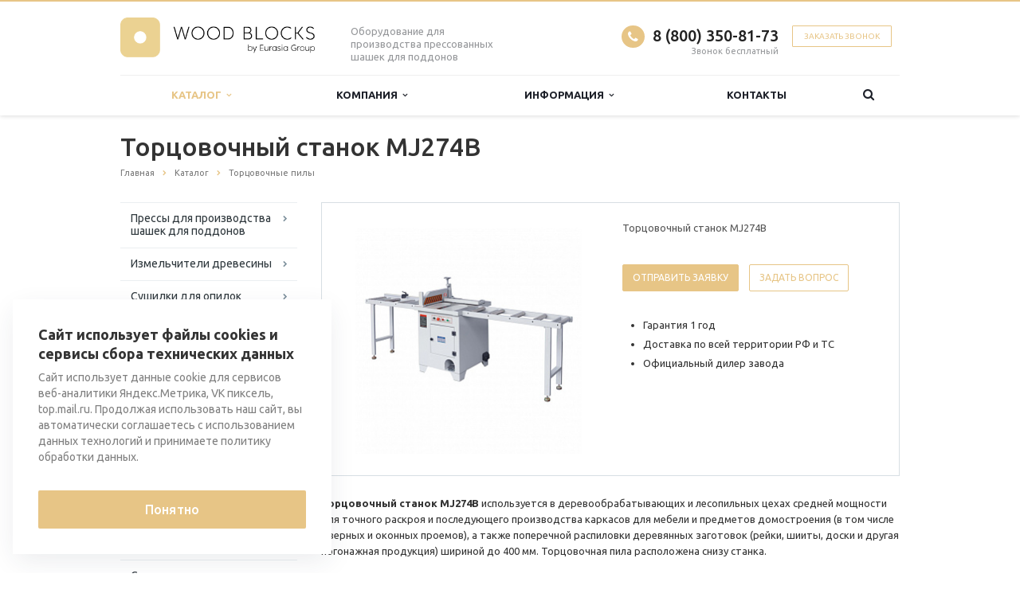

--- FILE ---
content_type: text/html; charset=UTF-8
request_url: https://wood-blocks.ru/catalog/tortsovochnye-pily/tortsevochnyy-stanok-mj274b/
body_size: 17523
content:
<!DOCTYPE html>
<html xml:lang="ru" lang="ru" class=" ">
	<head>

						<title>Торцовочный станок MJ274B</title>
		<meta name="viewport" content="width=device-width, initial-scale=1.0">
		<link href='https://fonts.googleapis.com/css?family=Open+Sans:300italic,400italic,600italic,700italic,800italic,400,300,600,700,800&subset=latin,cyrillic-ext' rel='stylesheet' type='text/css'>
		<link href='https://fonts.googleapis.com/css?family=Ubuntu:400,700italic,700,500italic,500,400italic,300,300italic&subset=latin,cyrillic-ext' rel='stylesheet' type='text/css'>
		<!-- 		Social Share Buttons -->
		<link type="text/css" rel="stylesheet" href="https://cdn.jsdelivr.net/jquery.jssocials/1.4.0/jssocials.css" />
		<link type="text/css" rel="stylesheet" href="https://cdn.jsdelivr.net/jquery.jssocials/1.4.0/jssocials-theme-plain.css" />
		<!-- 		Social Share Buttons END-->
																		<meta http-equiv="Content-Type" content="text/html; charset=UTF-8" />
<meta name="keywords" content="Торцовочный станок MJ274B" />
<meta name="description" content="Торцовочный станок MJ274B используется в деревообрабатывающих и лесопильных цехах средней мощности для точного раскроя и последующего производства каркасов для мебели и предметов домостроения (в том числе дверных и оконных проемов), а также поперечной распиловки деревянных заготовок (рейки, шииты, доски и другая погонажная продукция) шириной до 400 мм. Торцовочная пила расположена снизу станка." />
<script type="text/javascript" data-skip-moving="true">(function(w, d, n) {var cl = "bx-core";var ht = d.documentElement;var htc = ht ? ht.className : undefined;if (htc === undefined || htc.indexOf(cl) !== -1){return;}var ua = n.userAgent;if (/(iPad;)|(iPhone;)/i.test(ua)){cl += " bx-ios";}else if (/Windows/i.test(ua)){cl += ' bx-win';}else if (/Macintosh/i.test(ua)){cl += " bx-mac";}else if (/Linux/i.test(ua) && !/Android/i.test(ua)){cl += " bx-linux";}else if (/Android/i.test(ua)){cl += " bx-android";}cl += (/(ipad|iphone|android|mobile|touch)/i.test(ua) ? " bx-touch" : " bx-no-touch");cl += w.devicePixelRatio && w.devicePixelRatio >= 2? " bx-retina": " bx-no-retina";var ieVersion = -1;if (/AppleWebKit/.test(ua)){cl += " bx-chrome";}else if (/Opera/.test(ua)){cl += " bx-opera";}else if (/Firefox/.test(ua)){cl += " bx-firefox";}ht.className = htc ? htc + " " + cl : cl;})(window, document, navigator);</script>


<link href="/bitrix/cache/css/s1/aspro-scorp/template_aa2b87450cc557878fe5fafbe6cac1e4/template_aa2b87450cc557878fe5fafbe6cac1e4_v1.css?1748224900344291" type="text/css"  data-template-style="true" rel="stylesheet" />







<link rel="shortcut icon" href="/favicon.ico" type="image/x-icon" />
<link rel="apple-touch-icon" sizes="57x57" href="/bitrix/templates/aspro-scorp/themes/CUSTOM_s1/images/favicon_57.png" />
<link rel="apple-touch-icon" sizes="72x72" href="/bitrix/templates/aspro-scorp/themes/CUSTOM_s1/images/favicon_72.png" />
<style>.maxwidth-banner{max-width: 1006px; padding: 0 15px;}</style>
<meta property="og:description" content="Торцовочный станок MJ274B" />
<meta property="og:image" content="/upload/iblock/294/Торцевочный станок MJ274B.jpg" />
<link rel="image_src" href="/upload/iblock/294/Торцевочный станок MJ274B.jpg"  />
<meta property="og:title" content="Торцовочный станок MJ274B" />
<meta property="og:type" content="article" />
<meta property="og:url" content="/catalog/tortsovochnye-pily/tortsevochnyy-stanok-mj274b/" />



				<!-- 		Social Share Buttons JS-->
																																		
	</head>
	<body>
    		
		<div id="panel"></div>
						
		<!--'start_frame_cache_options-block'--><!--'end_frame_cache_options-block'-->																		<div class="body">
			<div class="body_media"></div>
			<header class="topmenu-LIGHT canfixed">
				<div class="logo_and_menu-row">
					<div class="logo-row row">
						<div class="maxwidth-theme">
							<div class="col-md-3 col-sm-4">
								<div class="logo">
									<a href="/"><img src="/logo.png" alt="wood-blocks.ru" title="wood-blocks.ru" /></a>								</div>
							</div>
							<div class="col-md-9 col-sm-8 col-xs-12">
								<div class="top-description col-md-4 hidden-sm hidden-xs">
									Оборудование для производства прессованных шашек для поддонов								</div>
								<div class="top-callback col-md-8">
																		<div class="callback pull-right hidden-xs zayavka" data-event="jqm" data-param-id="24" data-name="callback" data-label="9GFTCIC8znYQwdTFygM">
										<a href="javascript:;" rel="nofollow" class="btn btn-default white btn-xs">Заказать звонок</a>
									</div>
									<div class="phone pull-right hidden-xs">
										<div class="phone-number">
											<i class="fa fa-phone"></i>
											<div><a onclick="yaCounter51299794.reachGoal('zvonok'); return true;" href="tel:+78003508173">8 (800) 350-81-73<br>
 </a></div>
										</div>
										<div class="phone-desc pull-right">
											Звонок бесплатный										</div>
									</div>
									<div class="email pull-right">
										<i class="fa fa-envelope"></i>
										<div><a href="mailto:wood-blocks@eg-mail.ru">wood-blocks@eg-mail.ru</a></div>
									</div>
									<button class="btn btn-responsive-nav visible-xs" data-toggle="collapse" data-target=".nav-main-collapse">
										<i class="fa fa-bars"></i>
									</button>
								</div>
							</div>
						</div>
					</div>					<div class="menu-row row">
						<div class="maxwidth-theme">
							<div class="col-md-12">
								<div class="nav-main-collapse collapse">
									<div class="menu-only">
										<nav class="mega-menu">
												<div class="table-menu hidden-xs">
		<table>
			<tr>
														<td class="dropdown active">
						<div class="wrap">
							<a class="dropdown-toggle" href="/catalog/" title="">
								Каталог																	&nbsp;<i class="fa fa-angle-down"></i>
															</a>
															<span class="tail"></span>
								<ul class="dropdown-menu">
																													<li class="dropdown-submenu ">
											<a href="/catalog/pressy-dlya-proizvodstva-shashek-dlya-poddonov/" title="">Прессы для производства шашек для поддонов</a>
																							<ul class="dropdown-menu">
																																									<li class=" ">
															<a href="/catalog/pressy-dlya-proizvodstva-shashek-dlya-poddonov/press-dlya-proizvodstva-shashek-dlya-poddonov-s-bunkerom-smeshivaniya-9sk-6/" title="">Пресс для производства шашек для поддонов с бункером смешивания 9SK-6</a>
																													</li>
																																									<li class=" ">
															<a href="/catalog/pressy-dlya-proizvodstva-shashek-dlya-poddonov/press-dlya-proizvodstva-shashek-dlya-poddonov-s-bunkerom-smeshivaniya-9sk-4/" title="">Пресс для производства шашек для поддонов с бункером смешивания 9SK-4</a>
																													</li>
																																									<li class=" ">
															<a href="/catalog/pressy-dlya-proizvodstva-shashek-dlya-poddonov/press-dlya-proizvodstva-shashek-dlya-poddonov-9st-6-2/" title="">Пресс для производства шашек для поддонов 9ST-6-2</a>
																													</li>
																																									<li class=" ">
															<a href="/catalog/pressy-dlya-proizvodstva-shashek-dlya-poddonov/press-dlya-proizvodstva-shashek-dlya-poddonov-s-avtomaticheskoy-tortsovochnoy-piloy-9st-4/" title="">Пресс для производства шашек для поддонов с автоматической торцовочной пилой 9SX-4</a>
																													</li>
																																									<li class=" ">
															<a href="/catalog/pressy-dlya-proizvodstva-shashek-dlya-poddonov/press-dlya-proizvodstva-shashek-dlya-poddonov-s-avtomaticheskoy-tortsovochnoy-piloy-9st-6/" title="">Пресс для производства шашек для поддонов с автоматической торцовочной пилой 9SX-6</a>
																													</li>
																																									<li class=" ">
															<a href="/catalog/pressy-dlya-proizvodstva-shashek-dlya-poddonov/press-dlya-proizvodstva-shashek-dlya-poddonov-c-avtomaticheskoy-tortsovochnoy-piloy-9st-2/" title="">Пресс для производства шашек для поддонов c автоматической торцовочной пилой 9SX-2</a>
																													</li>
																																									<li class=" ">
															<a href="/catalog/pressy-dlya-proizvodstva-shashek-dlya-poddonov/press-dlya-proizvodstva-shashek-dlya-poddonov-9st-6/" title="">Пресс для производства шашек для поддонов 9ST-6</a>
																													</li>
																																									<li class=" ">
															<a href="/catalog/pressy-dlya-proizvodstva-shashek-dlya-poddonov/press-dlya-proizvodstva-shashek-dlya-poddonov-9st-4/" title="">Пресс для производства шашек для поддонов 9ST-4</a>
																													</li>
																																									<li class=" ">
															<a href="/catalog/pressy-dlya-proizvodstva-shashek-dlya-poddonov/press-dlya-proizvodstva-shashek-dlya-poddonov-9st-2/" title="">Пресс для производства шашек для поддонов 9ST-2</a>
																													</li>
																									</ul>
																					</li>
																													<li class="dropdown-submenu ">
											<a href="/catalog/izmelchiteli-drevesiny/" title="">Измельчители древесины</a>
																							<ul class="dropdown-menu">
																																									<li class=" ">
															<a href="/catalog/izmelchiteli-drevesiny/izmelchitel-drevesiny-ympj-g2113/" title="">Измельчитель древесины YMPJ-G2113</a>
																													</li>
																																									<li class=" ">
															<a href="/catalog/izmelchiteli-drevesiny/izmelchitel-drevesiny-ympj-g218/" title="">Измельчитель древесины YMPJ-G218</a>
																													</li>
																																									<li class=" ">
															<a href="/catalog/izmelchiteli-drevesiny/izmelchitel-drevesiny-ympj-g216/" title="">Измельчитель древесины YMPJ-G216</a>
																													</li>
																																									<li class=" ">
															<a href="/catalog/izmelchiteli-drevesiny/izmelchitel-drevesiny-ympj-g215/" title="">Измельчитель древесины YMPJ-G215</a>
																													</li>
																																									<li class=" ">
															<a href="/catalog/izmelchiteli-drevesiny/drobilka-dlya-izmelcheniya-shchepy-v-opilki-ygsf65-100/" title="">Дробилка для измельчения щепы в опилки  YGSF65*100</a>
																													</li>
																																									<li class=" ">
															<a href="/catalog/izmelchiteli-drevesiny/drobilka-dlya-izmelcheniya-shchepy-v-opilki-ygsf65-75/" title="">Дробилка для измельчения щепы в опилки YGSF65*75</a>
																													</li>
																																									<li class=" ">
															<a href="/catalog/izmelchiteli-drevesiny/drobilka-dlya-izmelcheniya-shchepy-v-opilki-gfsy65-100/" title="">Дробилка для измельчения щепы в опилки GFSY65*100</a>
																													</li>
																																									<li class=" ">
															<a href="/catalog/izmelchiteli-drevesiny/drobilka-dlya-izmelcheniya-shchepy-v-opilki-gfsy65-75/" title="">Дробилка для измельчения щепы в опилки GFSY65*75</a>
																													</li>
																																									<li class=" ">
															<a href="/catalog/izmelchiteli-drevesiny/drobilka-dlya-izmelcheniya-shchepy-v-opilki-gfsy65-55/" title="">Дробилка для измельчения щепы в опилки GFSY65*55</a>
																													</li>
																																									<li class=" ">
															<a href="/catalog/izmelchiteli-drevesiny/drobilka-dlya-izmelcheniya-shchepy-v-opilki-ygfs65-27/" title="">Дробилка для измельчения щепы в опилки YGFS65*27</a>
																													</li>
																																									<li class=" ">
															<a href="/catalog/izmelchiteli-drevesiny/drobilka-dlya-izmelcheniya-poddonov-ympj1650/" title="">Дробилка для измельчения поддонов YMPJ1650</a>
																													</li>
																																									<li class=" ">
															<a href="/catalog/izmelchiteli-drevesiny/drobilka-dlya-izmelcheniya-poddonov-ympj1400/" title="">Дробилка для измельчения поддонов YMPJ1400</a>
																													</li>
																																									<li class=" ">
															<a href="/catalog/izmelchiteli-drevesiny/drobilka-dlya-izmelcheniya-poddonov-ympj1300-600/" title="">Дробилка для измельчения поддонов YMPJ1300-600</a>
																													</li>
																																									<li class=" ">
															<a href="/catalog/izmelchiteli-drevesiny/drobilka-dlya-izmelcheniya-poddonov-ympj1300-300/" title="">Дробилка для измельчения поддонов YMPJ1300-300</a>
																													</li>
																																									<li class=" ">
															<a href="/catalog/izmelchiteli-drevesiny/drobilka-dlya-izmelcheniya-poddonov-wpc-800/" title="">Дробилка для измельчения поддонов WPC-800</a>
																													</li>
																																									<li class=" ">
															<a href="/catalog/izmelchiteli-drevesiny/rotorno-molotkovaya-drobilka-yz-22m/" title="">Роторно-молотковая дробилка YZ-22M</a>
																													</li>
																																									<li class=" ">
															<a href="/catalog/izmelchiteli-drevesiny/rotorno-molotkovaya-drobilka-yz-900/" title="">Роторно-молотковая дробилка YZ-900</a>
																													</li>
																																									<li class=" ">
															<a href="/catalog/izmelchiteli-drevesiny/shreder-dlya-izmelcheniya-otkhodov-sh-1200/" title="">Шредер для измельчения отходов SH-1200</a>
																													</li>
																																									<li class=" ">
															<a href="/catalog/izmelchiteli-drevesiny/shreder-dlya-izmelcheniya-otkhodov-jg-500/" title="">Шредер для измельчения отходов JG-500</a>
																													</li>
																																									<li class=" ">
															<a href="/catalog/izmelchiteli-drevesiny/drobilnyy-kompleks-dlya-izmelcheniya-poddonov-yt-47/" title="">Дробильный комплекс для измельчения поддонов YT-47</a>
																													</li>
																																									<li class=" ">
															<a href="/catalog/izmelchiteli-drevesiny/drobilka-rotornaya-yz-37kw/" title="">Дробилка роторная YZ-37KW</a>
																													</li>
																									</ul>
																					</li>
																													<li class="dropdown-submenu ">
											<a href="/catalog/sushilki-dlya-opilok/" title="">Сушилки для опилок</a>
																							<ul class="dropdown-menu">
																																									<li class=" ">
															<a href="/catalog/sushilki-dlya-opilok/barabannaya-sushilka-opilok/" title="">Барабанная сушилка для опилок</a>
																													</li>
																																									<li class=" ">
															<a href="/catalog/sushilki-dlya-opilok/elektromagnitnaya-sushilka-dlya-opilok-yiyu-gz-500/" title="">Электромагнитная сушилка для опилок YiYu-GZ-500</a>
																													</li>
																																									<li class=" ">
															<a href="/catalog/sushilki-dlya-opilok/sushilka-aerodinamicheskaya-dlya-opilok-by-20/" title="">Сушилка аэродинамическая для опилок BY-20</a>
																													</li>
																									</ul>
																					</li>
																													<li class="dropdown-submenu active">
											<a href="/catalog/tortsovochnye-pily/" title="">Торцовочные пилы</a>
																							<ul class="dropdown-menu">
																																									<li class=" ">
															<a href="/catalog/tortsovochnye-pily/tortsovochnyy-stanok-mj601/" title="">Торцовочный станок MJ601</a>
																													</li>
																																									<li class=" ">
															<a href="/catalog/tortsovochnye-pily/tortsovochnyy-stanok-mj276b/" title="">Торцовочный станок MJ276B</a>
																													</li>
																																									<li class=" ">
															<a href="/catalog/tortsovochnye-pily/tortsevochnyy-stanok-mj276/" title="">Торцовочный станок MJ276</a>
																													</li>
																																									<li class=" active">
															<a href="/catalog/tortsovochnye-pily/tortsevochnyy-stanok-mj274b/" title="">Торцовочный станок MJ274B</a>
																													</li>
																																									<li class=" ">
															<a href="/catalog/tortsovochnye-pily/tortsovochnyy-stanok-mj274/" title="">Торцовочный станок MJ274</a>
																													</li>
																																									<li class=" ">
															<a href="/catalog/tortsovochnye-pily/mnogopilnyy-tortsovochnyy-stanok-dpj-1250/" title="">Многопильный торцовочный станок DPJ-1250</a>
																													</li>
																																									<li class=" ">
															<a href="/catalog/tortsovochnye-pily/avtomaticheskiy-tortsovochnyy-stanok-qdj-1500/" title="">Автоматический торцовочный станок QDJ-1500</a>
																													</li>
																									</ul>
																					</li>
																													<li class="dropdown-submenu ">
											<a href="/catalog/smesiteli-dlya-opilok/" title="">Смесители для опилок</a>
																							<ul class="dropdown-menu">
																																									<li class=" ">
															<a href="/catalog/smesiteli-dlya-opilok/smesitel-tsentrobezhnyy-s-avtomaticheskoy-podachey-kleya-jbj-1000a/" title="">Смеситель центробежный с автоматической подачей клея JBJ-1000A</a>
																													</li>
																																									<li class=" ">
															<a href="/catalog/smesiteli-dlya-opilok/liniya-avtomaticheskogo-smeshivaniya-i-dostavki-syrya-v-pressy/" title="">Линия автоматического смешивания и доставки сырья в прессы</a>
																													</li>
																																									<li class=" ">
															<a href="/catalog/smesiteli-dlya-opilok/smesitel-tsentrobezhnyy-bez-vstroennykh-vesov-jbj-1000/" title="">Смеситель центробежный без встроенных весов JBJ-1000</a>
																													</li>
																																									<li class=" ">
															<a href="/catalog/smesiteli-dlya-opilok/smesitel-tsentrobezhnyy-s-vstroennymi-vesami-jbj-1000/" title="">Смеситель центробежный с встроенными весами JBJ-1000</a>
																													</li>
																									</ul>
																					</li>
																													<li class="dropdown-submenu ">
											<a href="/catalog/sortirovshchiki-opilok/" title="">Сортировщики опилок</a>
																							<ul class="dropdown-menu">
																																									<li class=" ">
															<a href="/catalog/sortirovshchiki-opilok/mashina-dlya-sortirovki-opilok-825-1s/" title="">Машина для сортировки опилок 825-1S</a>
																													</li>
																									</ul>
																					</li>
																	</ul>
													</div>
					</td>
														<td class="dropdown ">
						<div class="wrap">
							<a class="dropdown-toggle" href="/company/" title="">
								Компания																	&nbsp;<i class="fa fa-angle-down"></i>
															</a>
															<span class="tail"></span>
								<ul class="dropdown-menu">
																													<li class=" ">
											<a href="/company/?" title="">О компании</a>
																					</li>
																													<li class=" ">
											<a href="/company/requisites/" title="">Реквизиты</a>
																					</li>
																	</ul>
													</div>
					</td>
														<td class="dropdown ">
						<div class="wrap">
							<a class="dropdown-toggle" href="/info/" title="">
								Информация																	&nbsp;<i class="fa fa-angle-down"></i>
															</a>
															<span class="tail"></span>
								<ul class="dropdown-menu">
																													<li class=" ">
											<a href="/info/articles/" title="">Блог</a>
																					</li>
																													<li class=" ">
											<a href="/info/faq/" title="">Вопрос-Ответ</a>
																					</li>
																	</ul>
													</div>
					</td>
														<td class=" ">
						<div class="wrap">
							<a class="" href="/contacts/" title="">
								Контакты															</a>
													</div>
					</td>
								<td class="dropdown js-dropdown nosave" style="display:none;">
					<div class="wrap">
						<a class="dropdown-toggle more-items" href="#">
							<span>...</span>
						</a>
						<span class="tail"></span>
						<ul class="dropdown-menu"></ul>
					</div>
				</td>
				<td class="search-item nosave">
					<div class="wrap">
						<a href="#" class="search-icon pull-left" title="Поиск по сайту">
							<i class="fa fa-search"></i>
						</a>
					</div>
				</td>
			</tr>
		</table>
	</div>
	<ul class="nav nav-pills responsive-menu visible-xs" id="mainMenu">
								<li class="dropdown active">
				<a class="dropdown-toggle1" href="/catalog/" title="Каталог">
					Каталог											<i class="fa fa-angle-down dropdown-toggle"></i>
									</a>
									<ul class="dropdown-menu">
																				<li class="dropdown-submenu dropdown-toggle ">
								<a href="/catalog/pressy-dlya-proizvodstva-shashek-dlya-poddonov/" title="Прессы для производства шашек для поддонов">
									Прессы для производства шашек для поддонов																			&nbsp;<i class="fa fa-angle-down"></i>
																	</a>
																	<ul class="dropdown-menu">
																																<li class=" ">
												<a href="/catalog/pressy-dlya-proizvodstva-shashek-dlya-poddonov/press-dlya-proizvodstva-shashek-dlya-poddonov-s-bunkerom-smeshivaniya-9sk-6/" title="Пресс для производства шашек для поддонов с бункером смешивания 9SK-6">
													Пресс для производства шашек для поддонов с бункером смешивания 9SK-6																									</a>
																							</li>
																																<li class=" ">
												<a href="/catalog/pressy-dlya-proizvodstva-shashek-dlya-poddonov/press-dlya-proizvodstva-shashek-dlya-poddonov-s-bunkerom-smeshivaniya-9sk-4/" title="Пресс для производства шашек для поддонов с бункером смешивания 9SK-4">
													Пресс для производства шашек для поддонов с бункером смешивания 9SK-4																									</a>
																							</li>
																																<li class=" ">
												<a href="/catalog/pressy-dlya-proizvodstva-shashek-dlya-poddonov/press-dlya-proizvodstva-shashek-dlya-poddonov-9st-6-2/" title="Пресс для производства шашек для поддонов 9ST-6-2">
													Пресс для производства шашек для поддонов 9ST-6-2																									</a>
																							</li>
																																<li class=" ">
												<a href="/catalog/pressy-dlya-proizvodstva-shashek-dlya-poddonov/press-dlya-proizvodstva-shashek-dlya-poddonov-s-avtomaticheskoy-tortsovochnoy-piloy-9st-4/" title="Пресс для производства шашек для поддонов с автоматической торцовочной пилой 9SX-4">
													Пресс для производства шашек для поддонов с автоматической торцовочной пилой 9SX-4																									</a>
																							</li>
																																<li class=" ">
												<a href="/catalog/pressy-dlya-proizvodstva-shashek-dlya-poddonov/press-dlya-proizvodstva-shashek-dlya-poddonov-s-avtomaticheskoy-tortsovochnoy-piloy-9st-6/" title="Пресс для производства шашек для поддонов с автоматической торцовочной пилой 9SX-6">
													Пресс для производства шашек для поддонов с автоматической торцовочной пилой 9SX-6																									</a>
																							</li>
																																<li class=" ">
												<a href="/catalog/pressy-dlya-proizvodstva-shashek-dlya-poddonov/press-dlya-proizvodstva-shashek-dlya-poddonov-c-avtomaticheskoy-tortsovochnoy-piloy-9st-2/" title="Пресс для производства шашек для поддонов c автоматической торцовочной пилой 9SX-2">
													Пресс для производства шашек для поддонов c автоматической торцовочной пилой 9SX-2																									</a>
																							</li>
																																<li class=" ">
												<a href="/catalog/pressy-dlya-proizvodstva-shashek-dlya-poddonov/press-dlya-proizvodstva-shashek-dlya-poddonov-9st-6/" title="Пресс для производства шашек для поддонов 9ST-6">
													Пресс для производства шашек для поддонов 9ST-6																									</a>
																							</li>
																																<li class=" ">
												<a href="/catalog/pressy-dlya-proizvodstva-shashek-dlya-poddonov/press-dlya-proizvodstva-shashek-dlya-poddonov-9st-4/" title="Пресс для производства шашек для поддонов 9ST-4">
													Пресс для производства шашек для поддонов 9ST-4																									</a>
																							</li>
																																<li class=" ">
												<a href="/catalog/pressy-dlya-proizvodstva-shashek-dlya-poddonov/press-dlya-proizvodstva-shashek-dlya-poddonov-9st-2/" title="Пресс для производства шашек для поддонов 9ST-2">
													Пресс для производства шашек для поддонов 9ST-2																									</a>
																							</li>
																			</ul>
															</li>
																				<li class="dropdown-submenu dropdown-toggle ">
								<a href="/catalog/izmelchiteli-drevesiny/" title="Измельчители древесины">
									Измельчители древесины																			&nbsp;<i class="fa fa-angle-down"></i>
																	</a>
																	<ul class="dropdown-menu">
																																<li class=" ">
												<a href="/catalog/izmelchiteli-drevesiny/izmelchitel-drevesiny-ympj-g2113/" title="Измельчитель древесины YMPJ-G2113">
													Измельчитель древесины YMPJ-G2113																									</a>
																							</li>
																																<li class=" ">
												<a href="/catalog/izmelchiteli-drevesiny/izmelchitel-drevesiny-ympj-g218/" title="Измельчитель древесины YMPJ-G218">
													Измельчитель древесины YMPJ-G218																									</a>
																							</li>
																																<li class=" ">
												<a href="/catalog/izmelchiteli-drevesiny/izmelchitel-drevesiny-ympj-g216/" title="Измельчитель древесины YMPJ-G216">
													Измельчитель древесины YMPJ-G216																									</a>
																							</li>
																																<li class=" ">
												<a href="/catalog/izmelchiteli-drevesiny/izmelchitel-drevesiny-ympj-g215/" title="Измельчитель древесины YMPJ-G215">
													Измельчитель древесины YMPJ-G215																									</a>
																							</li>
																																<li class=" ">
												<a href="/catalog/izmelchiteli-drevesiny/drobilka-dlya-izmelcheniya-shchepy-v-opilki-ygsf65-100/" title="Дробилка для измельчения щепы в опилки  YGSF65*100">
													Дробилка для измельчения щепы в опилки  YGSF65*100																									</a>
																							</li>
																																<li class=" ">
												<a href="/catalog/izmelchiteli-drevesiny/drobilka-dlya-izmelcheniya-shchepy-v-opilki-ygsf65-75/" title="Дробилка для измельчения щепы в опилки YGSF65*75">
													Дробилка для измельчения щепы в опилки YGSF65*75																									</a>
																							</li>
																																<li class=" ">
												<a href="/catalog/izmelchiteli-drevesiny/drobilka-dlya-izmelcheniya-shchepy-v-opilki-gfsy65-100/" title="Дробилка для измельчения щепы в опилки GFSY65*100">
													Дробилка для измельчения щепы в опилки GFSY65*100																									</a>
																							</li>
																																<li class=" ">
												<a href="/catalog/izmelchiteli-drevesiny/drobilka-dlya-izmelcheniya-shchepy-v-opilki-gfsy65-75/" title="Дробилка для измельчения щепы в опилки GFSY65*75">
													Дробилка для измельчения щепы в опилки GFSY65*75																									</a>
																							</li>
																																<li class=" ">
												<a href="/catalog/izmelchiteli-drevesiny/drobilka-dlya-izmelcheniya-shchepy-v-opilki-gfsy65-55/" title="Дробилка для измельчения щепы в опилки GFSY65*55">
													Дробилка для измельчения щепы в опилки GFSY65*55																									</a>
																							</li>
																																<li class=" ">
												<a href="/catalog/izmelchiteli-drevesiny/drobilka-dlya-izmelcheniya-shchepy-v-opilki-ygfs65-27/" title="Дробилка для измельчения щепы в опилки YGFS65*27">
													Дробилка для измельчения щепы в опилки YGFS65*27																									</a>
																							</li>
																																<li class=" ">
												<a href="/catalog/izmelchiteli-drevesiny/drobilka-dlya-izmelcheniya-poddonov-ympj1650/" title="Дробилка для измельчения поддонов YMPJ1650">
													Дробилка для измельчения поддонов YMPJ1650																									</a>
																							</li>
																																<li class=" ">
												<a href="/catalog/izmelchiteli-drevesiny/drobilka-dlya-izmelcheniya-poddonov-ympj1400/" title="Дробилка для измельчения поддонов YMPJ1400">
													Дробилка для измельчения поддонов YMPJ1400																									</a>
																							</li>
																																<li class=" ">
												<a href="/catalog/izmelchiteli-drevesiny/drobilka-dlya-izmelcheniya-poddonov-ympj1300-600/" title="Дробилка для измельчения поддонов YMPJ1300-600">
													Дробилка для измельчения поддонов YMPJ1300-600																									</a>
																							</li>
																																<li class=" ">
												<a href="/catalog/izmelchiteli-drevesiny/drobilka-dlya-izmelcheniya-poddonov-ympj1300-300/" title="Дробилка для измельчения поддонов YMPJ1300-300">
													Дробилка для измельчения поддонов YMPJ1300-300																									</a>
																							</li>
																																<li class=" ">
												<a href="/catalog/izmelchiteli-drevesiny/drobilka-dlya-izmelcheniya-poddonov-wpc-800/" title="Дробилка для измельчения поддонов WPC-800">
													Дробилка для измельчения поддонов WPC-800																									</a>
																							</li>
																																<li class=" ">
												<a href="/catalog/izmelchiteli-drevesiny/rotorno-molotkovaya-drobilka-yz-22m/" title="Роторно-молотковая дробилка YZ-22M">
													Роторно-молотковая дробилка YZ-22M																									</a>
																							</li>
																																<li class=" ">
												<a href="/catalog/izmelchiteli-drevesiny/rotorno-molotkovaya-drobilka-yz-900/" title="Роторно-молотковая дробилка YZ-900">
													Роторно-молотковая дробилка YZ-900																									</a>
																							</li>
																																<li class=" ">
												<a href="/catalog/izmelchiteli-drevesiny/shreder-dlya-izmelcheniya-otkhodov-sh-1200/" title="Шредер для измельчения отходов SH-1200">
													Шредер для измельчения отходов SH-1200																									</a>
																							</li>
																																<li class=" ">
												<a href="/catalog/izmelchiteli-drevesiny/shreder-dlya-izmelcheniya-otkhodov-jg-500/" title="Шредер для измельчения отходов JG-500">
													Шредер для измельчения отходов JG-500																									</a>
																							</li>
																																<li class=" ">
												<a href="/catalog/izmelchiteli-drevesiny/drobilnyy-kompleks-dlya-izmelcheniya-poddonov-yt-47/" title="Дробильный комплекс для измельчения поддонов YT-47">
													Дробильный комплекс для измельчения поддонов YT-47																									</a>
																							</li>
																																<li class=" ">
												<a href="/catalog/izmelchiteli-drevesiny/drobilka-rotornaya-yz-37kw/" title="Дробилка роторная YZ-37KW">
													Дробилка роторная YZ-37KW																									</a>
																							</li>
																			</ul>
															</li>
																				<li class="dropdown-submenu dropdown-toggle ">
								<a href="/catalog/sushilki-dlya-opilok/" title="Сушилки для опилок">
									Сушилки для опилок																			&nbsp;<i class="fa fa-angle-down"></i>
																	</a>
																	<ul class="dropdown-menu">
																																<li class=" ">
												<a href="/catalog/sushilki-dlya-opilok/barabannaya-sushilka-opilok/" title="Барабанная сушилка для опилок">
													Барабанная сушилка для опилок																									</a>
																							</li>
																																<li class=" ">
												<a href="/catalog/sushilki-dlya-opilok/elektromagnitnaya-sushilka-dlya-opilok-yiyu-gz-500/" title="Электромагнитная сушилка для опилок YiYu-GZ-500">
													Электромагнитная сушилка для опилок YiYu-GZ-500																									</a>
																							</li>
																																<li class=" ">
												<a href="/catalog/sushilki-dlya-opilok/sushilka-aerodinamicheskaya-dlya-opilok-by-20/" title="Сушилка аэродинамическая для опилок BY-20">
													Сушилка аэродинамическая для опилок BY-20																									</a>
																							</li>
																			</ul>
															</li>
																				<li class="dropdown-submenu dropdown-toggle active">
								<a href="/catalog/tortsovochnye-pily/" title="Торцовочные пилы">
									Торцовочные пилы																			&nbsp;<i class="fa fa-angle-down"></i>
																	</a>
																	<ul class="dropdown-menu">
																																<li class=" ">
												<a href="/catalog/tortsovochnye-pily/tortsovochnyy-stanok-mj601/" title="Торцовочный станок MJ601">
													Торцовочный станок MJ601																									</a>
																							</li>
																																<li class=" ">
												<a href="/catalog/tortsovochnye-pily/tortsovochnyy-stanok-mj276b/" title="Торцовочный станок MJ276B">
													Торцовочный станок MJ276B																									</a>
																							</li>
																																<li class=" ">
												<a href="/catalog/tortsovochnye-pily/tortsevochnyy-stanok-mj276/" title="Торцовочный станок MJ276">
													Торцовочный станок MJ276																									</a>
																							</li>
																																<li class=" active">
												<a href="/catalog/tortsovochnye-pily/tortsevochnyy-stanok-mj274b/" title="Торцовочный станок MJ274B">
													Торцовочный станок MJ274B																									</a>
																							</li>
																																<li class=" ">
												<a href="/catalog/tortsovochnye-pily/tortsovochnyy-stanok-mj274/" title="Торцовочный станок MJ274">
													Торцовочный станок MJ274																									</a>
																							</li>
																																<li class=" ">
												<a href="/catalog/tortsovochnye-pily/mnogopilnyy-tortsovochnyy-stanok-dpj-1250/" title="Многопильный торцовочный станок DPJ-1250">
													Многопильный торцовочный станок DPJ-1250																									</a>
																							</li>
																																<li class=" ">
												<a href="/catalog/tortsovochnye-pily/avtomaticheskiy-tortsovochnyy-stanok-qdj-1500/" title="Автоматический торцовочный станок QDJ-1500">
													Автоматический торцовочный станок QDJ-1500																									</a>
																							</li>
																			</ul>
															</li>
																				<li class="dropdown-submenu dropdown-toggle ">
								<a href="/catalog/smesiteli-dlya-opilok/" title="Смесители для опилок">
									Смесители для опилок																			&nbsp;<i class="fa fa-angle-down"></i>
																	</a>
																	<ul class="dropdown-menu">
																																<li class=" ">
												<a href="/catalog/smesiteli-dlya-opilok/smesitel-tsentrobezhnyy-s-avtomaticheskoy-podachey-kleya-jbj-1000a/" title="Смеситель центробежный с автоматической подачей клея JBJ-1000A">
													Смеситель центробежный с автоматической подачей клея JBJ-1000A																									</a>
																							</li>
																																<li class=" ">
												<a href="/catalog/smesiteli-dlya-opilok/liniya-avtomaticheskogo-smeshivaniya-i-dostavki-syrya-v-pressy/" title="Линия автоматического смешивания и доставки сырья в прессы">
													Линия автоматического смешивания и доставки сырья в прессы																									</a>
																							</li>
																																<li class=" ">
												<a href="/catalog/smesiteli-dlya-opilok/smesitel-tsentrobezhnyy-bez-vstroennykh-vesov-jbj-1000/" title="Смеситель центробежный без встроенных весов JBJ-1000">
													Смеситель центробежный без встроенных весов JBJ-1000																									</a>
																							</li>
																																<li class=" ">
												<a href="/catalog/smesiteli-dlya-opilok/smesitel-tsentrobezhnyy-s-vstroennymi-vesami-jbj-1000/" title="Смеситель центробежный с встроенными весами JBJ-1000">
													Смеситель центробежный с встроенными весами JBJ-1000																									</a>
																							</li>
																			</ul>
															</li>
																				<li class="dropdown-submenu dropdown-toggle ">
								<a href="/catalog/sortirovshchiki-opilok/" title="Сортировщики опилок">
									Сортировщики опилок																			&nbsp;<i class="fa fa-angle-down"></i>
																	</a>
																	<ul class="dropdown-menu">
																																<li class=" ">
												<a href="/catalog/sortirovshchiki-opilok/mashina-dlya-sortirovki-opilok-825-1s/" title="Машина для сортировки опилок 825-1S">
													Машина для сортировки опилок 825-1S																									</a>
																							</li>
																			</ul>
															</li>
											</ul>
							</li>
								<li class="dropdown ">
				<a class="dropdown-toggle1" href="/company/" title="Компания">
					Компания											<i class="fa fa-angle-down dropdown-toggle"></i>
									</a>
									<ul class="dropdown-menu">
																				<li class=" ">
								<a href="/company/?" title="О компании">
									О компании																	</a>
															</li>
																				<li class=" ">
								<a href="/company/requisites/" title="Реквизиты">
									Реквизиты																	</a>
															</li>
											</ul>
							</li>
								<li class="dropdown ">
				<a class="dropdown-toggle1" href="/info/" title="Информация">
					Информация											<i class="fa fa-angle-down dropdown-toggle"></i>
									</a>
									<ul class="dropdown-menu">
																				<li class=" ">
								<a href="/info/articles/" title="Блог">
									Блог																	</a>
															</li>
																				<li class=" ">
								<a href="/info/faq/" title="Вопрос-Ответ">
									Вопрос-Ответ																	</a>
															</li>
											</ul>
							</li>
								<li class=" ">
				<a class="" href="/contacts/" title="Контакты">
					Контакты									</a>
							</li>
				<li class="search">
			<div class="search-input-div">
				<input class="search-input" type="text" autocomplete="off" maxlength="50" size="40" placeholder="Найти" value="" name="q">
			</div>
			<div class="search-button-div">
				<button class="btn btn-search btn-default" value="Найти" name="s" type="submit">Найти</button>
			</div>
		</li>
	</ul>
										</nav>
									</div>
								</div>
							</div>						</div>
						<style type="text/css">
.bx_searche .bx_image{width: 25px;	height: 25px;}
.bx_searche .bx_img_element{width: 45px;	height: 36px;}
.bx_searche .bx_item_block{min-height: 35px;line-height: 35px;
</style>
	<div class="search hide" id="title-search">
		<div class="maxwidth-theme">
			<div class="col-md-12">
				<form action="/search/">
					<div class="search-input-div">
						<input class="search-input" id="title-search-input" type="text" name="q" value="" placeholder="Найти" size="40" maxlength="50" autocomplete="off" />
					</div>
					<div class="search-button-div">
						<button class="btn btn-search btn-default" type="submit" name="s" value="Найти">Найти</button>
						<span class="fa fa-close" title="Закрыть"></span>
					</div>
				</form>
			</div>
		</div>
	</div>
					</div>				</div>
				<div class="line-row visible-xs"></div>
			</header>
			<div role="main" class="main">
													<section class="page-top">
						<div class="row">
							<div class="maxwidth-theme">
								<div class="col-md-12">
									<div class="row">
										<div class="col-md-12">
											<h1 id="pagetitle">Торцовочный станок MJ274B</h1>
										</div>
									</div>
									<div class="row">
										<div class="col-md-12">
											<ul class="breadcrumb" id="navigation"><li itemscope="" itemtype="http://data-vocabulary.org/Breadcrumb"><a href="/" title="Главная" itemprop="url"><span itemprop="title">Главная</span></a></li><li itemscope="" itemtype="http://data-vocabulary.org/Breadcrumb"><a href="/catalog/" title="Каталог" itemprop="url"><span itemprop="title">Каталог</span></a></li><li itemscope="" itemtype="http://data-vocabulary.org/Breadcrumb"><a href="/catalog/tortsovochnye-pily/" title="Торцовочные пилы" itemprop="url"><span itemprop="title">Торцовочные пилы</span></a></li></ul>										</div>
									</div>
								</div>
							</div>
						</div>
					</section>
								<div class="container">
											<div class="row">
							<div class="maxwidth-theme">
																	<div class="col-md-3 col-sm-3 col-xs-4 left-menu-md">
											<aside class="sidebar">
		<ul class="nav nav-list side-menu">
							<li class=" child">
					<a href="/catalog/pressy-dlya-proizvodstva-shashek-dlya-poddonov/">Прессы для производства шашек для поддонов</a>
													</li>
							<li class=" child">
					<a href="/catalog/izmelchiteli-drevesiny/">Измельчители древесины</a>
													</li>
							<li class=" child">
					<a href="/catalog/sushilki-dlya-opilok/">Сушилки для опилок</a>
													</li>
							<li class="active child">
					<a href="/catalog/tortsovochnye-pily/">Торцовочные пилы</a>
													<ul class="submenu">
									<li class="">
						<a href="/catalog/tortsovochnye-pily/tortsovochnyy-stanok-mj601/">Торцовочный станок MJ601</a>
																												</li>
														<li class="">
						<a href="/catalog/tortsovochnye-pily/tortsovochnyy-stanok-mj276b/">Торцовочный станок MJ276B</a>
																												</li>
														<li class="">
						<a href="/catalog/tortsovochnye-pily/tortsevochnyy-stanok-mj276/">Торцовочный станок MJ276</a>
																												</li>
														<li class="active">
						<a href="/catalog/tortsovochnye-pily/tortsevochnyy-stanok-mj274b/">Торцовочный станок MJ274B</a>
																												</li>
														<li class="">
						<a href="/catalog/tortsovochnye-pily/tortsovochnyy-stanok-mj274/">Торцовочный станок MJ274</a>
																												</li>
														<li class="">
						<a href="/catalog/tortsovochnye-pily/mnogopilnyy-tortsovochnyy-stanok-dpj-1250/">Многопильный торцовочный станок DPJ-1250</a>
																												</li>
														<li class="">
						<a href="/catalog/tortsovochnye-pily/avtomaticheskiy-tortsovochnyy-stanok-qdj-1500/">Автоматический торцовочный станок QDJ-1500</a>
																												</li>
												</ul>
								</li>
							<li class=" child">
					<a href="/catalog/smesiteli-dlya-opilok/">Смесители для опилок</a>
													</li>
							<li class=" child">
					<a href="/catalog/sortirovshchiki-opilok/">Сортировщики опилок</a>
													</li>
					</ul>
	</aside>
										<div class="sidearea">
																						<div style="padding:0 7px 0 13px;color:#666666;">
 <i>Цель нашей компании - поставка качественного оборудования для переработки древесных отходов.</i>
</div>
<br>										</div>
									</div>
									<div class="col-md-9 col-sm-9 col-xs-8 content-md">
																					<div class="catalog detail" itemscope itemtype="http://schema.org/Product">
		<div class="item" data-id="1535">
      <div class="head">
    <div class="row">
              <div class="col-md-6 col-sm-6">
          <div class="row galery">
            <div class="inner">
              <div class="flexslider unstyled row" id="slider" data-plugin-options='{"animation": "slide", "directionNav": true, "controlNav" :false, "animationLoop": true, "sync": ".detail .galery #carousel", "slideshow": false, "counts": [1, 1, 1]}'>
                <ul class="slides items">
                                                        <li class="col-md-1 col-sm-1 item">
                      <a href="/upload/iblock/6c8/%D0%A2%D0%BE%D1%80%D1%86%D0%B5%D0%B2%D0%BE%D1%87%D0%BD%D1%8B%D0%B9%20%D1%81%D1%82%D0%B0%D0%BD%D0%BE%D0%BA%20MJ274B.jpg" class="fancybox blink" rel="gallery" target="_blank" title="Торцовочный станок MJ274B">
                        <img src="/upload/resize_cache/iblock/6c8/310_285_1/Торцевочный станок MJ274B.jpg" class="img-responsive inline" title="Торцовочный станок MJ274B" alt="Торцовочный станок MJ274B" itemprop="image" />
                        <span class="zoom">
                          <i class="fa fa-16 fa-white-shadowed fa-search-plus"></i>
                        </span>
                      </a>
                    </li>
                                  </ul>
              </div>
                          </div>
                      </div>
        </div>
      
      <div class="col-md-6 col-sm-6">
        <div class="info" itemprop="offers" itemscope itemtype="http://schema.org/Offer">
          <!--'start_frame_cache_info'-->                                <div class="previewtext" itemprop="description">
                                            Торцовочный станок MJ274B                          </div>
                                                              <div class="order">
                              <span class="btn btn-default" data-event="jqm" data-param-id="23" data-name="question" data-product="Торцовочный станок MJ274B" data-product_id="1535">Отправить заявку</span>
                                            <span class="btn btn-default white" data-event="jqm" data-param-id="18" data-name="question" data-autoload-NEED_PRODUCT="Торцовочный станок MJ274B">Задать вопрос</span>
                                        </div>
                              			<div class="addl-info" style="margin-top:20px;">
              <ul> <li>Гарантия 1 год</li> <li>Доставка по всей территории РФ и ТС</li> <li>Официальный дилер завода </li> </ul>            </div>
                    <!--'end_frame_cache_info'-->        </div>
      </div>
    </div>
  </div>
</div>

      <div class="content" itemprop="description">
                    <p>
 <b>Торцовочный станок MJ274B</b> используется в деревообрабатывающих и лесопильных цехах средней мощности для точного раскроя и последующего производства каркасов для мебели и предметов домостроения (в том числе дверных и оконных проемов), а также поперечной распиловки деревянных заготовок (рейки, шииты, доски и другая погонажная продукция) шириной до 400 мм. Торцовочная пила расположена снизу станка.
</p>
<p>
 <b>Торцовочный станок MJ274B</b> оборудован рольгангами, которые повышают скорость обработки торцов заготовки и облегчают работу с длинномерными заготовками. Благодаря рольгангам, станок может быть использован как часть производственной линии. Высокопрочное массивное основание гарантирует снижение уровня вибрации и увеличение срока эксплуатации механизмов и узлов оборудования.
</p>
<p>
 <b>На большом рабочем столе дисковой пилы MJ274B</b> расположены: устройство точного базирования и специальное прижимное устройство, которые позволяют проводить высокоточный распил древесины без повреждения и сколов обрабатываемых поверхностей. При обработке оператор также имеет возможность проводить вырезку дефектных мест (гнили, сучьев и др.) и устранять неровности на материале.
</p>          </div>
  
  <!--'start_frame_cache_order'-->        <div class="order-block">
      <div class="row">
        <div class="col-md-4 col-sm-4 col-xs-5 valign">
          <span class="btn btn-default btn-lg" data-event="jqm" data-param-id="20" data-name="order_product" data-product="Торцовочный станок MJ274B" data-product_id="1535">Отправить заявку</span>
        </div>
        <div class="col-md-8 col-sm-8 col-xs-7 valign">
          <div class="text">
            Оформите заявку на сайте, мы свяжемся с вами в ближайшее время и ответим на все интересующие вопросы.          </div>
        </div>
      </div>
    </div>
    <!--'end_frame_cache_order'-->
        <div class="wraps">
      <hr />
      <h4 class="underline">Характеристики</h4>
      <div class="row chars">
        <div class="col-md-12">
          <div class="char-wrapp">
            <table class="props_table">
                                              <tr class="char">
                  <td class="char_name">
                                        <span>Мощность (кВт)</span>
                  </td>
                  <td class="char_value">
                    <span>
                                              4                                          </span>
                  </td>
                </tr>
                                                              <tr class="char">
                  <td class="char_name">
                                        <span>Частота вращения шпинделя (об/мин)</span>
                  </td>
                  <td class="char_value">
                    <span>
                                              2500                                          </span>
                  </td>
                </tr>
                                                              <tr class="char">
                  <td class="char_name">
                                        <span>Диаметр устанавливаемой пилы (мм)</span>
                  </td>
                  <td class="char_value">
                    <span>
                                              400                                          </span>
                  </td>
                </tr>
                                                              <tr class="char">
                  <td class="char_name">
                                        <span>Максимальная ширина обрабатываемой детали (мм)</span>
                  </td>
                  <td class="char_value">
                    <span>
                                              530                                          </span>
                  </td>
                </tr>
                                                              <tr class="char">
                  <td class="char_name">
                                        <span>Минимальная толщина резки (мм)</span>
                  </td>
                  <td class="char_value">
                    <span>
                                              450                                          </span>
                  </td>
                </tr>
                                                              <tr class="char">
                  <td class="char_name">
                                        <span>Размер пильного диска (мм)</span>
                  </td>
                  <td class="char_value">
                    <span>
                                              400                                          </span>
                  </td>
                </tr>
                                                              <tr class="char">
                  <td class="char_name">
                                        <span>Вес (кг)</span>
                  </td>
                  <td class="char_value">
                    <span>
                                              400                                          </span>
                  </td>
                </tr>
                                          </table>
          </div>
        </div>
      </div>
    </div>
  
    
  <!--'start_frame_cache_video'-->      <!--'end_frame_cache_video'-->  </div>
							</div>
	<div style="clear:both"></div>
<a class="back-url" href="/catalog/"><i class="fa fa-chevron-left"></i>Вернуться к списку</a>																																</div>																					</div>						</div>															</div>							</div>		</div>		<footer id="footer">
			<!--'start_frame_cache_footer-subscribe'-->	<!--'end_frame_cache_footer-subscribe'-->			<div class="container">
				<div class="row f_logo">
					<div class="maxwidth-theme row">
                        <div class="col-sm-6" style="padding-bottom: 15px">
						    <noindex><a rel="nofollow" href="http://eurasia-group.ru/" class="logoGroup" target="_blank"><img src="/bitrix/templates/aspro-scorp/images/logo-group.png" alt=""></a></noindex>
                        </div>
                        <div class="col-sm-6">
                            Продолжая использовать наш сайт, вы даете согласие на обработку файлов Cookies и других
пользовательских данных, в соответствии с
<a href="/info/processing/" target="_blank" class="footer-politic">Политикой обработки данных.</a>
<style>
    .footer-politic {
        text-decoration: underline !important;
        color: #969ba5 !important;
    }
    .footer-politic:hover {
        text-decoration: none !important;
    }
</style>                        </div>
					</div>
				</div>
				<div class="row">
					<div class="maxwidth-theme">
						<div class="col-md-3 hidden-sm hidden-xs">
							<div class="copy">
								&copy; 2026 Все права защищены.							</div>
							<div id="bx-composite-banner"></div>
						</div>
						<div class="col-md-9 col-sm-12">
							<div class="row">
								<div class="col-md-9 col-sm-9">
										<div class="bottom-menu">
		<div class="items row">
											<div class="col-md-4 col-sm-6">
					<div class="item active">
						<div class="title">
															<a href="/catalog/">Каталог</a>
													</div>
					</div>
				</div>
											<div class="col-md-4 col-sm-6">
					<div class="item">
						<div class="title">
															<a href="/info/articles/">Блог</a>
													</div>
					</div>
				</div>
											<div class="col-md-4 col-sm-6">
					<div class="item">
						<div class="title">
															<a href="/info/faq/">Вопросы и ответы</a>
													</div>
					</div>
				</div>
											<div class="col-md-4 col-sm-6">
					<div class="item">
						<div class="title">
															<a href="/company/">Компания</a>
													</div>
					</div>
				</div>
											<div class="col-md-4 col-sm-6">
					<div class="item">
						<div class="title">
															<a href="/contacts/">Контакты</a>
													</div>
					</div>
				</div>
					</div>
	</div>
								</div>
								<div class="col-md-3 col-sm-3">
									<div class="info">
										<div class="phone">
											<i class="fa fa-phone"></i>
											<a onclick="yaCounter51299794.reachGoal('zvonok'); return true;" href="tel:+78003508173">8 (800) 350-81-73<br>
 </a>										</div>
										<div class="email">
											<i class="fa fa-envelope"></i>
											<a href="mailto:wood-blocks@eg-mail.ru">wood-blocks@eg-mail.ru</a>										</div>
									</div>
									<div class="social">
																					<div class="social-icons">
	<!-- noindex -->
	<ul>
									<li class="vk">
				<a href="https://vk.com/public212919335" target="_blank" rel="nofollow" title="Вконтакте">
					Вконтакте					<i class="fa fa-vk"></i>
					<i class="fa fa-vk hide"></i>
				</a>
			</li>
											</ul>
	<!-- /noindex -->
</div>																			</div>
								</div>
							</div>
						</div>
						<div class="col-sm-3 hidden-md hidden-lg">
							<div class="copy">
								&copy; 2026 Все права защищены.							</div>
							<div id="bx-composite-banner"></div>
						</div>
					</div>
				</div>
			</div>
		</footer>
		<div class="bx_areas">
			

		</div>

								<style>
		:root {
			--text-color-cookie: #fff;
			--bg-color-cookie: #e7c586;
			--bg-hover-color-cookie: #eed5a8;
			--bg-active-color-cookie: #e7c586;
		}
		.cookie-alert {
			padding: 16px;
			background-color: #fff;
			position: fixed;
			left: 16px;
			right: 16px;
			bottom: 24px;
			max-width: 334px;
			margin: auto;
			box-shadow: 0px 10px 32px -4px rgba(36, 48, 72, 0.10);
			z-index: 999;
		}

		.cookie-alert__title {
			font-size: 18px;
			font-weight: 600;
			line-height: 24px;
		}

		.cookie-alert__text {
			margin-top: 8px;
			font-size: 12px;
			line-height: 16px;
			color: grey;
		}

		.cookie-alert-button-container {
			margin-top: 24px;
		}

		.cookie-alert__button {
			width: 100%;
			padding: 8px 14px;
			font-size: 14px;
			font-weight: 500;
			line-height: 20px;
			letter-spacing: 0.15px;
		}

		.button_filled-color {
			background-color: var(--bg-color-cookie);
			color: var(--text-color-cookie);
			border: none;
			border-radius: 2px;
			cursor: pointer;
		}

		.button_filled-color:hover {
			background-color: var(--bg-hover-color-cookie);
		}
		.button_filled-color:active {
			background-color: var(--bg-active-color-cookie);
		}

		@media (min-width: 768px) {
			.cookie-alert {
				margin-left: 0;
				padding: 32px;
				max-width: 400px;
			}

			.cookie-alert__text {
				font-size: 14px;
				line-height: 20px;
			}

			.cookie-alert-button-container {
				margin-top: 32px;
			}

			.cookie-alert__button {
				padding: 12px 20px;
				font-size: 16px;
				line-height: 24px;
			}
		}
	</style>
	<!--noindex-->
	<div class="cookie-alert">
		<div class="cookie-alert__title">Сайт использует файлы cookies и сервисы сбора технических данных</div>
		<div class="cookie-alert__text">Сайт использует данные cookie для сервисов веб-аналитики Яндекс.Метрика, VK пиксель,
			top.mail.ru. Продолжая использовать наш сайт, вы автоматически соглашаетесь с использованием данных технологий и
			принимаете политику обработки данных.</div>
		<div class="cookie-alert-button-container">
			<button class="button button_filled-color cookie-alert__button" type="button">Понятно</button>
		</div>
	</div>
	<!--/noindex-->
		<script type="text/javascript">if(!window.BX)window.BX={};if(!window.BX.message)window.BX.message=function(mess){if(typeof mess==='object'){for(let i in mess) {BX.message[i]=mess[i];} return true;}};</script>
<script type="text/javascript">(window.BX||top.BX).message({'JS_CORE_LOADING':'Загрузка...','JS_CORE_NO_DATA':'- Нет данных -','JS_CORE_WINDOW_CLOSE':'Закрыть','JS_CORE_WINDOW_EXPAND':'Развернуть','JS_CORE_WINDOW_NARROW':'Свернуть в окно','JS_CORE_WINDOW_SAVE':'Сохранить','JS_CORE_WINDOW_CANCEL':'Отменить','JS_CORE_WINDOW_CONTINUE':'Продолжить','JS_CORE_H':'ч','JS_CORE_M':'м','JS_CORE_S':'с','JSADM_AI_HIDE_EXTRA':'Скрыть лишние','JSADM_AI_ALL_NOTIF':'Показать все','JSADM_AUTH_REQ':'Требуется авторизация!','JS_CORE_WINDOW_AUTH':'Войти','JS_CORE_IMAGE_FULL':'Полный размер'});</script><script type="text/javascript" src="/bitrix/js/main/core/core.min.js?1707208775219752"></script><script>BX.setJSList(['/bitrix/js/main/core/core_ajax.js','/bitrix/js/main/core/core_promise.js','/bitrix/js/main/polyfill/promise/js/promise.js','/bitrix/js/main/loadext/loadext.js','/bitrix/js/main/loadext/extension.js','/bitrix/js/main/polyfill/promise/js/promise.js','/bitrix/js/main/polyfill/find/js/find.js','/bitrix/js/main/polyfill/includes/js/includes.js','/bitrix/js/main/polyfill/matches/js/matches.js','/bitrix/js/ui/polyfill/closest/js/closest.js','/bitrix/js/main/polyfill/fill/main.polyfill.fill.js','/bitrix/js/main/polyfill/find/js/find.js','/bitrix/js/main/polyfill/matches/js/matches.js','/bitrix/js/main/polyfill/core/dist/polyfill.bundle.js','/bitrix/js/main/core/core.js','/bitrix/js/main/polyfill/intersectionobserver/js/intersectionobserver.js','/bitrix/js/main/lazyload/dist/lazyload.bundle.js','/bitrix/js/main/polyfill/core/dist/polyfill.bundle.js','/bitrix/js/main/parambag/dist/parambag.bundle.js']);
</script>
<script type="text/javascript">(window.BX||top.BX).message({'LANGUAGE_ID':'ru','FORMAT_DATE':'DD.MM.YYYY','FORMAT_DATETIME':'DD.MM.YYYY HH:MI:SS','COOKIE_PREFIX':'BITRIX_SM','SERVER_TZ_OFFSET':'10800','UTF_MODE':'Y','SITE_ID':'s1','SITE_DIR':'/','USER_ID':'','SERVER_TIME':'1768479842','USER_TZ_OFFSET':'0','USER_TZ_AUTO':'Y','bitrix_sessid':'1333b2b9799ba6b88a9a0a860879f470'});</script><script type="text/javascript" src="/bitrix/js/main/jquery/jquery-1.7.min.js?150882863194020"></script>
<script type="text/javascript" src="/bitrix/js/main/ajax.min.js?154320934622194"></script>
<script type="text/javascript">BX.setJSList(['/bitrix/templates/aspro-scorp/js/jquery.actual.min.js','/bitrix/templates/aspro-scorp/js/jquery.fancybox.js','/bitrix/templates/aspro-scorp/js/blink.js','/bitrix/templates/aspro-scorp/vendor/jquery.easing.js','/bitrix/templates/aspro-scorp/vendor/jquery.appear.js','/bitrix/templates/aspro-scorp/vendor/jquery.cookie.js','/bitrix/templates/aspro-scorp/vendor/bootstrap.js','/bitrix/templates/aspro-scorp/vendor/flexslider/jquery.flexslider-min.js','/bitrix/templates/aspro-scorp/vendor/jquery.validate.min.js','/bitrix/templates/aspro-scorp/js/jquery.uniform.min.js','/bitrix/templates/aspro-scorp/js/jqModal.js','/bitrix/templates/aspro-scorp/js/detectmobilebrowser.js','/bitrix/templates/aspro-scorp/js/general.js','/bitrix/templates/aspro-scorp/js/custom.js','/bitrix/components/bitrix/search.title/script.js','/bitrix/templates/aspro-scorp/js/jquery.inputmask.bundle.min.js']);</script>
<script type="text/javascript">BX.setCSSList(['/bitrix/templates/aspro-scorp/css/bootstrap.css','/bitrix/templates/aspro-scorp/css/fonts/font-awesome/css/font-awesome.min.css','/bitrix/templates/aspro-scorp/vendor/flexslider/flexslider.css','/bitrix/templates/aspro-scorp/css/jquery.fancybox.css','/bitrix/templates/aspro-scorp/css/theme-elements.css','/bitrix/templates/aspro-scorp/css/theme-responsive.css','/bitrix/templates/aspro-scorp/css/animate.min.css','/bitrix/templates/.default/ajax/ajax.css','/bitrix/templates/aspro-scorp/styles.css','/bitrix/templates/aspro-scorp/template_styles.css','/bitrix/templates/aspro-scorp/css/responsive.css','/bitrix/templates/aspro-scorp/themes/CUSTOM_s1/colors.css','/bitrix/templates/aspro-scorp/css/custom.css']);</script>
<script>BX.message({'JS_REQUIRED':'Заполните это поле!','JS_FORMAT':'Неверный формат!','JS_FILE_EXT':'Недопустимое расширение файла!','JS_PASSWORD_COPY':'Пароли не совпадают!','JS_PASSWORD_LENGTH':'Минимум 6 символов!','JS_ERROR':'Неверно заполнено поле!','JS_RECAPTCHA_ERROR':'Не подтверждено!','JS_PROCESSING_ERROR':'Согласитесь с условиями!','JS_FILE_SIZE':'Максимальный размер 5мб!','JS_FILE_BUTTON_NAME':'Выберите файл','JS_FILE_DEFAULT':'Файл не найден','JS_DATE':'Некорректная дата!','JS_DATETIME':'Некорректная дата/время!','S_CALLBACK':'Заказать звонок','ERROR_INCLUDE_MODULE_SCORP_TITLE':'Ошибка подключения модуля &laquo;Аспро: Корпоративный сайт современной компании&raquo;','ERROR_INCLUDE_MODULE_SCORP_TEXT':'Ошибка подключения модуля &laquo;Аспро: Корпоративный сайт современной компании&raquo;.<br />Пожалуйста установите модуль и повторите попытку','S_SERVICES':'Наши услуги','S_SERVICES_SHORT':'Услуги','S_TO_ALL_SERVICES':'Все услуги','S_CATALOG':'Каталог товаров','S_CATALOG_SHORT':'Каталог','S_TO_ALL_CATALOG':'Весь каталог','S_CATALOG_FAVORITES':'Наши товары','S_CATALOG_FAVORITES_SHORT':'Товары','S_NEWS':'Новости','S_TO_ALL_NEWS':'Все новости','S_COMPANY':'О компании','S_OTHER':'Прочее','S_CONTENT':'Контент','T_JS_ARTICLE':'Артикул: ','T_JS_NAME':'Наименование: ','T_JS_PRICE':'Цена: ','T_JS_QUANTITY':'Количество: ','T_JS_SUMM':'Сумма: '})</script>
<script type="text/javascript"  src="/bitrix/cache/js/s1/aspro-scorp/template_1affedb2238dbe856c271333c6c0d9b0/template_1affedb2238dbe856c271333c6c0d9b0_v1.js?1748224914231125"></script>
<script type="text/javascript">var _ba = _ba || []; _ba.push(["aid", "f1cf442723ba7ed4e3f7f2d1240cfb8a"]); _ba.push(["host", "wood-blocks.ru"]); (function() {var ba = document.createElement("script"); ba.type = "text/javascript"; ba.async = true;ba.src = (document.location.protocol == "https:" ? "https://" : "http://") + "bitrix.info/ba.js";var s = document.getElementsByTagName("script")[0];s.parentNode.insertBefore(ba, s);})();</script>


<script type="text/javascript" src="https://cdn.jsdelivr.net/jquery.jssocials/1.4.0/jssocials.min.js"></script>
<script type='text/javascript'>
		var arBasketItems = {};
		var arScorpOptions = ({
			'SITE_DIR' : '/',
			'SITE_ID' : 's1',
			'SITE_TEMPLATE_PATH' : '/bitrix/templates/aspro-scorp',
			'THEME' : ({
				'THEME_SWITCHER' : 'N',
				'BASE_COLOR' : 'CUSTOM',
				'BASE_COLOR_CUSTOM' : 'e7c586',
				'TOP_MENU' : 'LIGHT',
				'TOP_MENU_FIXED' : 'Y',
				'COLORED_LOGO' : 'N',
				'SIDE_MENU' : 'LEFT',
				'SCROLLTOTOP_TYPE' : 'NONE',
				'SCROLLTOTOP_POSITION' : 'PADDING',
				'ADD_SITE_NAME_IN_TITLE' : 'N',
				'USE_CAPTCHA_FORM' : 'IMAGE',
				'DISPLAY_PROCESSING_NOTE' : 'Y',
				'PROCESSING_NOTE_CHECKED' : 'N',
				'PHONE_MASK' : '',
				'VALIDATE_PHONE_MASK' : '',
				'DATE_MASK' : 'd.m.y',
				'DATE_PLACEHOLDER' : 'дд.мм.гггг',
				'VALIDATE_DATE_MASK' : '^[0-9]{1,2}\.[0-9]{1,2}\.[0-9]{4}$',
				'DATETIME_MASK' : 'd.m.y h:s',
				'DATETIME_PLACEHOLDER' : 'дд.мм.гггг чч:мм',
				'VALIDATE_DATETIME_MASK' : '^[0-9]{1,2}\.[0-9]{1,2}\.[0-9]{4} [0-9]{1,2}\:[0-9]{1,2}$',
				'VALIDATE_FILE_EXT' : 'png|jpg|jpeg|gif|doc|docx|xls|xlsx|txt|pdf|odt|rtf',
				'SOCIAL_VK' : 'https://vk.com/public212919335',
				'SOCIAL_FACEBOOK' : '',
				'SOCIAL_TWITTER' : '',
				'SOCIAL_YOUTUBE' : '',
				'SOCIAL_ODNOKLASSNIKI' : '',
				'SOCIAL_GOOGLEPLUS' : '',
				'BANNER_WIDTH' : 'NARROW',
				'TEASERS_INDEX' : 'NONE',
				'CATALOG_INDEX' : 'Y',
				'CATALOG_FAVORITES_INDEX' : 'N',
				'BIGBANNER_ANIMATIONTYPE' : 'SLIDE_HORIZONTAL',
				'BIGBANNER_SLIDESSHOWSPEED' : '5000',
				'BIGBANNER_ANIMATIONSPEED' : '600',
				'PARTNERSBANNER_SLIDESSHOWSPEED' : '5000',
				'PARTNERSBANNER_ANIMATIONSPEED' : '600',
				'ORDER_VIEW' : 'N',
				'ORDER_BASKET_VIEW' : 'HEADER',
				'URL_BASKET_SECTION' : '/cart/',
				'URL_ORDER_SECTION' : '/cart/order/',
				'USE_YA_COUNTER' : 'Y',
				'YA_COUNTER_ID' : '51299794',
				'USE_FORMS_GOALS' : 'SINGLE',
				'USE_SALE_GOALS' : 'N',
				'USE_DEBUG_GOALS' : 'Y',
			})
		});

		$(document).ready(function(){
			if($.trim(arScorpOptions['THEME']['ORDER_VIEW']) === 'Y' && ($.trim(window.location.pathname) != $.trim(arScorpOptions['THEME']['URL_BASKET_SECTION'])) && ($.trim(window.location.pathname) != $.trim(arScorpOptions['THEME']['URL_ORDER_SECTION']))){
				if(arScorpOptions['THEME']['ORDER_BASKET_VIEW'] === 'FLY'){
					$.ajax({
						url: arScorpOptions['SITE_DIR'] + 'ajax/basket_items.php',
						type: 'POST',
						success: function(html){
							$('body').prepend('<div class="ajax_basket">' + html + '</div>');
							setTimeout(function(){
								$('.ajax_basket').addClass('ready');
								$('.basket.fly>.wrap').addClass(arScorpOptions['THEME']['TOP_MENU']);
								$('.basket_top.basketFlyTrue').removeClass('hidden').find('.count').text($('.basket .count').text());
							}, 50);
						}
					});

					/*if($('header .top-callback').length){
						var htmlMedia = '<div class="basket_top basketFlyTrue pull-right hidden-lg hidden-md hidden-sm">'
											+'<div class="b_wrap">'
												+'<a href="'+$.trim(arScorpOptions['THEME']['URL_BASKET_SECTION'])+'" class="icon"><span class="count"></span></a>'
											+'</div>'
										+'</div>';
						$('header .top-callback').prepend(htmlMedia);
					}*/
				}
				else if(arScorpOptions['THEME']['ORDER_BASKET_VIEW'] === 'HEADER'){
					$.ajax({
						url: arScorpOptions['SITE_DIR'] + 'ajax/basket_items.php ',
						type: 'POST',
						success: function(html){
							$('.mega-menu .table-menu.basketTrue table td.search-item>.wrap').append('<div class="ajax_basket">' + html + '</div>');
							$('header .logo-row .top-callback').prepend('<div class="ajax_basket">' + html + '</div>');
							setTimeout(function(){
								$('.ajax_basket').addClass('ready');
							}, 50);
						}
					});
				}
			}

		});

		</script><script type="text/javascript">
	var jsControl = new JCTitleSearch({
		//'WAIT_IMAGE': '/bitrix/themes/.default/images/wait.gif',
		'AJAX_PAGE' : '/catalog/tortsovochnye-pily/tortsevochnyy-stanok-mj274b/',
		'CONTAINER_ID': 'title-search',
		'INPUT_ID': 'title-search-input',
		'MIN_QUERY_LEN': 2
	});
</script><script type="text/javascript">
            $(document).ready(function(){
              InitFlexSlider(); // for ajax mode
              $('.detail .galery .item').sliceHeight({slice: 1, lineheight: -3});
              $('.detail .galery #carousel').flexslider({
                animation: 'slide',
                controlNav: false,
                animationLoop: true,
                slideshow: false,
                itemWidth: 77,
                itemMargin: 7.5,
                minItems: 2,
                maxItems: 3,
                asNavFor: '.detail .galery #slider'
              });
            });
            </script>
<script type="text/javascript">
  $(document).ready(function(){
    setBasketItemsClasses();
  });
  </script>
<script>
        (function(w,d,u){
                var s=d.createElement('script');s.async=true;s.src=u+'?'+(Date.now()/60000|0);
                var h=d.getElementsByTagName('script')[0];h.parentNode.insertBefore(s,h);
        })(window,document,'https://eg-portal.ru/upload/crm/site_button/loader_6_hakbrm.js');
</script>
<script type="text/javascript">
 
window.addEventListener('onBitrixLiveChat', function (event) {
    var widget = event.detail.widget;
    widget.subscribe({
        type: BX.LiveChatWidget.SubscriptionType.every,
        callback: function (event) {
            if (event.type == BX.LiveChatWidget.SubscriptionType.userMessage) {
				//console.log('клиент написал в чат');
               // ym(51299794,'reachGoal','chatsend');
                //fbq('track', 'Lead');
				//gtag('event', 'Пользователь написал в чат (BX24)', {'event_category': 'click_on_button', 'event_action': 'question'});

            }
            if (event.type == BX.LiveChatWidget.SubscriptionType.widgetOpen) {
				//console.log('клиент открыл чат');
                //reachGoal()
                //gtag()
            }
            if (event.type == BX.LiveChatWidget.SubscriptionType.widgetClose) {
				//console.log('клиент закрыл чат');
                //reachGoal()
                //gtag()
            }
            if (event.type == BX.LiveChatWidget.SubscriptionType.operatorMessage) {
				//console.log('клиент получил ответ в чате');
                //reachGoal()
                //gtag()
            }
			if (event.type == BX.LiveChatWidget.SubscriptionType.userForm) {
				//console.log('клиент написал в чат');
                ym(51299794,'reachGoal','chatsend');
                fbq('track', 'Lead');
				gtag('event', 'Пользователь написал в чат (BX24)', {'event_category': 'click_on_button', 'event_action': 'question'});
                VK.Goal('lead');
               var _tmr = window._tmr || (window._tmr = []);
              _tmr.push({ id: "3254551", type: "reachGoal", goal: "chatsend" });
            }
        }
    });
});

</script>
<script>
		document.addEventListener('DOMContentLoaded', function() {
			const alert = document.querySelector('.cookie-alert');
			const closeButton = document.querySelector('.cookie-alert__button');

			if (closeButton) {
				closeButton.addEventListener('click', function() {
					if (alert) {
						alert.style.opacity = '0';
						alert.style.transition = 'opacity 0.3s ease';
						setTimeout(function() {
							alert.style.display = 'none';
						}, 300);
					}

					// Set cookie for 30 days
					const date = new Date();
					date.setTime(date.getTime() + (24 * 60 * 60 * 1000));
					document.cookie = 'cookie_message_closed=true; expires=' + date.toUTCString() + '; path=/';
				});
			}
		});
	</script>
</body>
</html>
